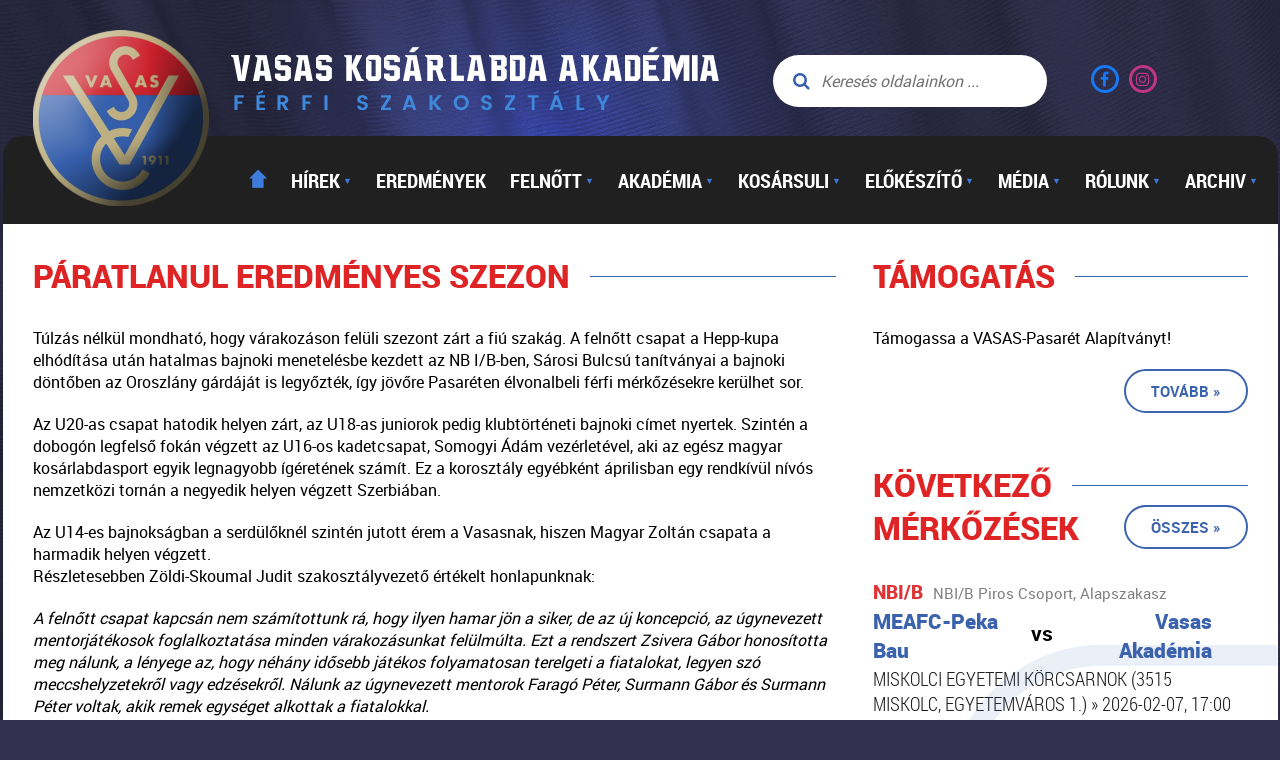

--- FILE ---
content_type: text/html; charset=UTF-8
request_url: https://vasasbasketball.hu/paratlanul-eredmenyes-szezon/
body_size: 8971
content:
<!DOCTYPE html>
<html lang="hu">
<head>
<meta charset="UTF-8">
<meta name="viewport" content="width=device-width, initial-scale=1">
<link rel="profile" href="https://gmpg.org/xfn/11">

<title>Páratlanul eredményes szezon &#8211; Vasas Kosárlabda Akadémia</title>
<meta name='robots' content='max-image-preview:large' />
	<style>img:is([sizes="auto" i], [sizes^="auto," i]) { contain-intrinsic-size: 3000px 1500px }</style>
	<link rel='stylesheet' id='wp-block-library-css' href='https://vasasbasketball.hu/wp-includes/css/dist/block-library/style.min.css' type='text/css' media='all' />
<style id='classic-theme-styles-inline-css' type='text/css'>
/*! This file is auto-generated */
.wp-block-button__link{color:#fff;background-color:#32373c;border-radius:9999px;box-shadow:none;text-decoration:none;padding:calc(.667em + 2px) calc(1.333em + 2px);font-size:1.125em}.wp-block-file__button{background:#32373c;color:#fff;text-decoration:none}
</style>
<style id='global-styles-inline-css' type='text/css'>
:root{--wp--preset--aspect-ratio--square: 1;--wp--preset--aspect-ratio--4-3: 4/3;--wp--preset--aspect-ratio--3-4: 3/4;--wp--preset--aspect-ratio--3-2: 3/2;--wp--preset--aspect-ratio--2-3: 2/3;--wp--preset--aspect-ratio--16-9: 16/9;--wp--preset--aspect-ratio--9-16: 9/16;--wp--preset--color--black: #000000;--wp--preset--color--cyan-bluish-gray: #abb8c3;--wp--preset--color--white: #ffffff;--wp--preset--color--pale-pink: #f78da7;--wp--preset--color--vivid-red: #cf2e2e;--wp--preset--color--luminous-vivid-orange: #ff6900;--wp--preset--color--luminous-vivid-amber: #fcb900;--wp--preset--color--light-green-cyan: #7bdcb5;--wp--preset--color--vivid-green-cyan: #00d084;--wp--preset--color--pale-cyan-blue: #8ed1fc;--wp--preset--color--vivid-cyan-blue: #0693e3;--wp--preset--color--vivid-purple: #9b51e0;--wp--preset--gradient--vivid-cyan-blue-to-vivid-purple: linear-gradient(135deg,rgba(6,147,227,1) 0%,rgb(155,81,224) 100%);--wp--preset--gradient--light-green-cyan-to-vivid-green-cyan: linear-gradient(135deg,rgb(122,220,180) 0%,rgb(0,208,130) 100%);--wp--preset--gradient--luminous-vivid-amber-to-luminous-vivid-orange: linear-gradient(135deg,rgba(252,185,0,1) 0%,rgba(255,105,0,1) 100%);--wp--preset--gradient--luminous-vivid-orange-to-vivid-red: linear-gradient(135deg,rgba(255,105,0,1) 0%,rgb(207,46,46) 100%);--wp--preset--gradient--very-light-gray-to-cyan-bluish-gray: linear-gradient(135deg,rgb(238,238,238) 0%,rgb(169,184,195) 100%);--wp--preset--gradient--cool-to-warm-spectrum: linear-gradient(135deg,rgb(74,234,220) 0%,rgb(151,120,209) 20%,rgb(207,42,186) 40%,rgb(238,44,130) 60%,rgb(251,105,98) 80%,rgb(254,248,76) 100%);--wp--preset--gradient--blush-light-purple: linear-gradient(135deg,rgb(255,206,236) 0%,rgb(152,150,240) 100%);--wp--preset--gradient--blush-bordeaux: linear-gradient(135deg,rgb(254,205,165) 0%,rgb(254,45,45) 50%,rgb(107,0,62) 100%);--wp--preset--gradient--luminous-dusk: linear-gradient(135deg,rgb(255,203,112) 0%,rgb(199,81,192) 50%,rgb(65,88,208) 100%);--wp--preset--gradient--pale-ocean: linear-gradient(135deg,rgb(255,245,203) 0%,rgb(182,227,212) 50%,rgb(51,167,181) 100%);--wp--preset--gradient--electric-grass: linear-gradient(135deg,rgb(202,248,128) 0%,rgb(113,206,126) 100%);--wp--preset--gradient--midnight: linear-gradient(135deg,rgb(2,3,129) 0%,rgb(40,116,252) 100%);--wp--preset--font-size--small: 13px;--wp--preset--font-size--medium: 20px;--wp--preset--font-size--large: 36px;--wp--preset--font-size--x-large: 42px;--wp--preset--spacing--20: 0.44rem;--wp--preset--spacing--30: 0.67rem;--wp--preset--spacing--40: 1rem;--wp--preset--spacing--50: 1.5rem;--wp--preset--spacing--60: 2.25rem;--wp--preset--spacing--70: 3.38rem;--wp--preset--spacing--80: 5.06rem;--wp--preset--shadow--natural: 6px 6px 9px rgba(0, 0, 0, 0.2);--wp--preset--shadow--deep: 12px 12px 50px rgba(0, 0, 0, 0.4);--wp--preset--shadow--sharp: 6px 6px 0px rgba(0, 0, 0, 0.2);--wp--preset--shadow--outlined: 6px 6px 0px -3px rgba(255, 255, 255, 1), 6px 6px rgba(0, 0, 0, 1);--wp--preset--shadow--crisp: 6px 6px 0px rgba(0, 0, 0, 1);}:where(.is-layout-flex){gap: 0.5em;}:where(.is-layout-grid){gap: 0.5em;}body .is-layout-flex{display: flex;}.is-layout-flex{flex-wrap: wrap;align-items: center;}.is-layout-flex > :is(*, div){margin: 0;}body .is-layout-grid{display: grid;}.is-layout-grid > :is(*, div){margin: 0;}:where(.wp-block-columns.is-layout-flex){gap: 2em;}:where(.wp-block-columns.is-layout-grid){gap: 2em;}:where(.wp-block-post-template.is-layout-flex){gap: 1.25em;}:where(.wp-block-post-template.is-layout-grid){gap: 1.25em;}.has-black-color{color: var(--wp--preset--color--black) !important;}.has-cyan-bluish-gray-color{color: var(--wp--preset--color--cyan-bluish-gray) !important;}.has-white-color{color: var(--wp--preset--color--white) !important;}.has-pale-pink-color{color: var(--wp--preset--color--pale-pink) !important;}.has-vivid-red-color{color: var(--wp--preset--color--vivid-red) !important;}.has-luminous-vivid-orange-color{color: var(--wp--preset--color--luminous-vivid-orange) !important;}.has-luminous-vivid-amber-color{color: var(--wp--preset--color--luminous-vivid-amber) !important;}.has-light-green-cyan-color{color: var(--wp--preset--color--light-green-cyan) !important;}.has-vivid-green-cyan-color{color: var(--wp--preset--color--vivid-green-cyan) !important;}.has-pale-cyan-blue-color{color: var(--wp--preset--color--pale-cyan-blue) !important;}.has-vivid-cyan-blue-color{color: var(--wp--preset--color--vivid-cyan-blue) !important;}.has-vivid-purple-color{color: var(--wp--preset--color--vivid-purple) !important;}.has-black-background-color{background-color: var(--wp--preset--color--black) !important;}.has-cyan-bluish-gray-background-color{background-color: var(--wp--preset--color--cyan-bluish-gray) !important;}.has-white-background-color{background-color: var(--wp--preset--color--white) !important;}.has-pale-pink-background-color{background-color: var(--wp--preset--color--pale-pink) !important;}.has-vivid-red-background-color{background-color: var(--wp--preset--color--vivid-red) !important;}.has-luminous-vivid-orange-background-color{background-color: var(--wp--preset--color--luminous-vivid-orange) !important;}.has-luminous-vivid-amber-background-color{background-color: var(--wp--preset--color--luminous-vivid-amber) !important;}.has-light-green-cyan-background-color{background-color: var(--wp--preset--color--light-green-cyan) !important;}.has-vivid-green-cyan-background-color{background-color: var(--wp--preset--color--vivid-green-cyan) !important;}.has-pale-cyan-blue-background-color{background-color: var(--wp--preset--color--pale-cyan-blue) !important;}.has-vivid-cyan-blue-background-color{background-color: var(--wp--preset--color--vivid-cyan-blue) !important;}.has-vivid-purple-background-color{background-color: var(--wp--preset--color--vivid-purple) !important;}.has-black-border-color{border-color: var(--wp--preset--color--black) !important;}.has-cyan-bluish-gray-border-color{border-color: var(--wp--preset--color--cyan-bluish-gray) !important;}.has-white-border-color{border-color: var(--wp--preset--color--white) !important;}.has-pale-pink-border-color{border-color: var(--wp--preset--color--pale-pink) !important;}.has-vivid-red-border-color{border-color: var(--wp--preset--color--vivid-red) !important;}.has-luminous-vivid-orange-border-color{border-color: var(--wp--preset--color--luminous-vivid-orange) !important;}.has-luminous-vivid-amber-border-color{border-color: var(--wp--preset--color--luminous-vivid-amber) !important;}.has-light-green-cyan-border-color{border-color: var(--wp--preset--color--light-green-cyan) !important;}.has-vivid-green-cyan-border-color{border-color: var(--wp--preset--color--vivid-green-cyan) !important;}.has-pale-cyan-blue-border-color{border-color: var(--wp--preset--color--pale-cyan-blue) !important;}.has-vivid-cyan-blue-border-color{border-color: var(--wp--preset--color--vivid-cyan-blue) !important;}.has-vivid-purple-border-color{border-color: var(--wp--preset--color--vivid-purple) !important;}.has-vivid-cyan-blue-to-vivid-purple-gradient-background{background: var(--wp--preset--gradient--vivid-cyan-blue-to-vivid-purple) !important;}.has-light-green-cyan-to-vivid-green-cyan-gradient-background{background: var(--wp--preset--gradient--light-green-cyan-to-vivid-green-cyan) !important;}.has-luminous-vivid-amber-to-luminous-vivid-orange-gradient-background{background: var(--wp--preset--gradient--luminous-vivid-amber-to-luminous-vivid-orange) !important;}.has-luminous-vivid-orange-to-vivid-red-gradient-background{background: var(--wp--preset--gradient--luminous-vivid-orange-to-vivid-red) !important;}.has-very-light-gray-to-cyan-bluish-gray-gradient-background{background: var(--wp--preset--gradient--very-light-gray-to-cyan-bluish-gray) !important;}.has-cool-to-warm-spectrum-gradient-background{background: var(--wp--preset--gradient--cool-to-warm-spectrum) !important;}.has-blush-light-purple-gradient-background{background: var(--wp--preset--gradient--blush-light-purple) !important;}.has-blush-bordeaux-gradient-background{background: var(--wp--preset--gradient--blush-bordeaux) !important;}.has-luminous-dusk-gradient-background{background: var(--wp--preset--gradient--luminous-dusk) !important;}.has-pale-ocean-gradient-background{background: var(--wp--preset--gradient--pale-ocean) !important;}.has-electric-grass-gradient-background{background: var(--wp--preset--gradient--electric-grass) !important;}.has-midnight-gradient-background{background: var(--wp--preset--gradient--midnight) !important;}.has-small-font-size{font-size: var(--wp--preset--font-size--small) !important;}.has-medium-font-size{font-size: var(--wp--preset--font-size--medium) !important;}.has-large-font-size{font-size: var(--wp--preset--font-size--large) !important;}.has-x-large-font-size{font-size: var(--wp--preset--font-size--x-large) !important;}
:where(.wp-block-post-template.is-layout-flex){gap: 1.25em;}:where(.wp-block-post-template.is-layout-grid){gap: 1.25em;}
:where(.wp-block-columns.is-layout-flex){gap: 2em;}:where(.wp-block-columns.is-layout-grid){gap: 2em;}
:root :where(.wp-block-pullquote){font-size: 1.5em;line-height: 1.6;}
</style>
<link rel='stylesheet' id='vasas-style-css' href='https://vasasbasketball.hu/wp-content/themes/vasas/style.css' type='text/css' media='all' />
<link rel='stylesheet' id='fontawsome-style-css' href='https://vasasbasketball.hu/wp-content/themes/vasas/css/font-awesome.min.css' type='text/css' media='all' />
<link rel='stylesheet' id='bxslider-style-css' href='https://vasasbasketball.hu/wp-content/themes/vasas/js/jquery.bxslider/jquery.bxslider.min.css' type='text/css' media='all' />
<link rel='stylesheet' id='lightbox-style-css' href='https://vasasbasketball.hu/wp-content/themes/vasas/js/jquery.lightbox/themes/lightbox.css' type='text/css' media='all' />
<script type="text/javascript" src="https://vasasbasketball.hu/wp-includes/js/jquery/jquery.min.js" id="jquery-core-js"></script>
<script type="text/javascript" src="https://vasasbasketball.hu/wp-includes/js/jquery/jquery-migrate.min.js" id="jquery-migrate-js"></script>
<link rel="canonical" href="https://vasasbasketball.hu/paratlanul-eredmenyes-szezon/" />
<link rel="apple-touch-icon" sizes="180x180" href="/wp-content/uploads/fbrfg/apple-touch-icon.png">
<link rel="icon" type="image/png" sizes="32x32" href="/wp-content/uploads/fbrfg/favicon-32x32.png">
<link rel="icon" type="image/png" sizes="16x16" href="/wp-content/uploads/fbrfg/favicon-16x16.png">
<link rel="manifest" href="/wp-content/uploads/fbrfg/manifest.json">
<link rel="mask-icon" href="/wp-content/uploads/fbrfg/safari-pinned-tab.svg" color="#2550a1">
<link rel="shortcut icon" href="/wp-content/uploads/fbrfg/favicon.ico">
<meta name="msapplication-config" content="/wp-content/uploads/fbrfg/browserconfig.xml">
<meta name="theme-color" content="#ffffff"><style type="text/css">.recentcomments a{display:inline !important;padding:0 !important;margin:0 !important;}</style><script> (function(i,s,o,g,r,a,m){i['GoogleAnalyticsObject']=r;i[r]=i[r]||function(){
      (i[r].q=i[r].q||[]).push(arguments)},i[r].l=1*new Date();a=s.createElement(o),
      m=s.getElementsByTagName(o)[0];a.async=1;a.src=g;m.parentNode.insertBefore(a,m)
      })(window,document,'script','https://www.google-analytics.com/analytics.js','ga');ga('create', 'UA-105254006-1', 'auto');ga('send', 'pageview');</script></head>

<body class="post-template-default single single-post postid-364 single-format-standard post-paratlanul-eredmenyes-szezon">
<div id="fb-root"></div>
<script>(function(d, s, id) {
  var js, fjs = d.getElementsByTagName(s)[0];
  if (d.getElementById(id)) return;
  js = d.createElement(s); js.id = id;
  js.src = "//connect.facebook.net/hu_HU/sdk.js#xfbml=1&version=v2.9";
  fjs.parentNode.insertBefore(js, fjs);
}(document, 'script', 'facebook-jssdk'));</script>
<div id="page" class="site">

	<header id="header" class="site-header" role="banner">

		<div id="headerTop" class="centered">
			<div id="logo">
				<a href="https://vasasbasketball.hu">
					<img id="desktopLogo" alt="Vasas Kosárlabda Akadémia" src="https://vasasbasketball.hu/wp-content/themes/vasas/images/logo.png">
					<img id="respLogo" alt="Vasas Kosárlabda Akadémia" src="https://vasasbasketball.hu/wp-content/themes/vasas/images/resplogo.png">
				</a>
			</div>
			<div id="search">
				<form class="search" method="get" action="https://vasasbasketball.hu">
					<i class="fa fa-search" aria-hidden="true"></i>
					<input class="search-input" type="text" placeholder="Keresés oldalainkon ..." name="s">
					<button class="search-submit" type="submit"></button>
				</form>
			</div>
			<div id="social">
				<a target="_blank" href="https://www.facebook.com/Vasas-Akad%C3%A9mia-159986954041413/"><i class="fa fa-facebook" aria-hidden="true"></i></a>
				<a target="_blank" href="https://www.instagram.com/vasas_akademia/"><i class="fa fa-instagram" aria-hidden="true"></i></a>
				<!--a target="_blank" href=""><i class="fa fa-google-plus" aria-hidden="true"></i></a>
				<a target="_blank" href=""><i class="fa fa-youtube-play" aria-hidden="true"></i></a>
				<a target="_blank" href=""><i class="fa fa-twitter" aria-hidden="true"></i></a>
				<a target="_blank" href=""><i class="fa fa-pinterest" aria-hidden="true"></i></a-->
			</div>
		</div>

		<nav id="site-navigation" class="main-navigation" role="navigation">
			<div id="primary-menu" class="menu">
				<div class="menu-fomenu-container"><ul id="primary-menu" class="menu"><li id="menu-item-454" class="menu-item menu-item-type-custom menu-item-object-custom menu-item-home menu-item-454"><a href="http://vasasbasketball.hu/">H</a></li>
<li id="menu-item-222" class="menu-item menu-item-type-post_type menu-item-object-page menu-item-has-children menu-item-222"><a href="https://vasasbasketball.hu/hirek/">Hírek<span class="downArrow">▼</span></a>
<ul class="sub-menu">
	<li id="menu-item-260" class="menu-item menu-item-type-taxonomy menu-item-object-category menu-item-260"><a href="https://vasasbasketball.hu/hirek/felnott-csapat/">Felnőtt csapatok, U20</a></li>
	<li id="menu-item-258" class="menu-item menu-item-type-taxonomy menu-item-object-category menu-item-258"><a href="https://vasasbasketball.hu/hirek/akademia-csapat/">Akadémia (U18, U16, U14)</a></li>
	<li id="menu-item-261" class="menu-item menu-item-type-taxonomy menu-item-object-category menu-item-261"><a href="https://vasasbasketball.hu/hirek/kosarsuli-csapat/">Kosársuli (U12, U11)</a></li>
	<li id="menu-item-262" class="menu-item menu-item-type-taxonomy menu-item-object-category menu-item-262"><a href="https://vasasbasketball.hu/hirek/nyuszi-kupa/">Nyuszi Kupa</a></li>
	<li id="menu-item-259" class="menu-item menu-item-type-taxonomy menu-item-object-category menu-item-259"><a href="https://vasasbasketball.hu/hirek/egyeb-hirek/">Egyéb hírek</a></li>
</ul>
</li>
<li id="menu-item-1572" class="menu-item menu-item-type-post_type menu-item-object-page menu-item-1572"><a href="https://vasasbasketball.hu/eredmenyek/">Eredmények</a></li>
<li id="menu-item-224" class="menu-item menu-item-type-custom menu-item-object-custom menu-item-has-children menu-item-224"><a>Felnőtt<span class="downArrow">▼</span></a>
<ul class="sub-menu">
	<li id="menu-item-263" class="menu-item menu-item-type-post_type menu-item-object-csapat-items menu-item-263"><a href="https://vasasbasketball.hu/csapat/nb1/">NBI B</a></li>
	<li id="menu-item-265" class="menu-item menu-item-type-post_type menu-item-object-csapat-items menu-item-265"><a href="https://vasasbasketball.hu/csapat/u21/">U21</a></li>
</ul>
</li>
<li id="menu-item-225" class="menu-item menu-item-type-custom menu-item-object-custom menu-item-has-children menu-item-225"><a>Akadémia<span class="downArrow">▼</span></a>
<ul class="sub-menu">
	<li id="menu-item-269" class="menu-item menu-item-type-post_type menu-item-object-csapat-items menu-item-269"><a href="https://vasasbasketball.hu/csapat/u19-junior/">U19 (Junior)</a></li>
	<li id="menu-item-12241" class="menu-item menu-item-type-post_type menu-item-object-csapat-items menu-item-12241"><a href="https://vasasbasketball.hu/csapat/u16-a-kadet/">U16/A (Kadet)</a></li>
	<li id="menu-item-12242" class="menu-item menu-item-type-post_type menu-item-object-csapat-items menu-item-12242"><a href="https://vasasbasketball.hu/csapat/u16-b-kadet/">U16/B (Kadet)</a></li>
	<li id="menu-item-267" class="menu-item menu-item-type-post_type menu-item-object-csapat-items menu-item-267"><a href="https://vasasbasketball.hu/csapat/u14-serdulo-a/">U14 (Serdülő/A)</a></li>
	<li id="menu-item-266" class="menu-item menu-item-type-post_type menu-item-object-csapat-items menu-item-266"><a href="https://vasasbasketball.hu/csapat/u14-serdulo-b/">U14 (Serdülő/B)</a></li>
</ul>
</li>
<li id="menu-item-226" class="menu-item menu-item-type-custom menu-item-object-custom menu-item-has-children menu-item-226"><a>Kosársuli<span class="downArrow">▼</span></a>
<ul class="sub-menu">
	<li id="menu-item-272" class="menu-item menu-item-type-post_type menu-item-object-csapat-items menu-item-272"><a href="https://vasasbasketball.hu/csapat/u12-vasas/">Vasas U12</a></li>
	<li id="menu-item-1269" class="menu-item menu-item-type-post_type menu-item-object-csapat-items menu-item-1269"><a href="https://vasasbasketball.hu/csapat/u11-vasas/">Vasas U11</a></li>
</ul>
</li>
<li id="menu-item-227" class="menu-item menu-item-type-custom menu-item-object-custom menu-item-has-children menu-item-227"><a>Előkészítő<span class="downArrow">▼</span></a>
<ul class="sub-menu">
	<li id="menu-item-3464" class="menu-item menu-item-type-post_type menu-item-object-csapat-items menu-item-3464"><a href="https://vasasbasketball.hu/csapat/nyuszi-kupa/">Nyuszi Kupa</a></li>
	<li id="menu-item-275" class="menu-item menu-item-type-post_type menu-item-object-page menu-item-275"><a href="https://vasasbasketball.hu/jelentkezz-kosarasnak/">Jelentkezz Kosarasnak!</a></li>
</ul>
</li>
<li id="menu-item-228" class="menu-item menu-item-type-custom menu-item-object-custom menu-item-has-children menu-item-228"><a>Média<span class="downArrow">▼</span></a>
<ul class="sub-menu">
	<li id="menu-item-1045" class="menu-item menu-item-type-post_type_archive menu-item-object-foto-items menu-item-1045"><a href="https://vasasbasketball.hu/foto/">Fotók</a></li>
	<li id="menu-item-1046" class="menu-item menu-item-type-post_type_archive menu-item-object-video-items menu-item-1046"><a href="https://vasasbasketball.hu/video/">Videók</a></li>
</ul>
</li>
<li id="menu-item-229" class="menu-item menu-item-type-custom menu-item-object-custom menu-item-has-children menu-item-229"><a>Rólunk<span class="downArrow">▼</span></a>
<ul class="sub-menu">
	<li id="menu-item-1484" class="menu-item menu-item-type-post_type menu-item-object-page menu-item-1484"><a href="https://vasasbasketball.hu/rolunk/csapataink/">Csapataink</a></li>
	<li id="menu-item-276" class="menu-item menu-item-type-post_type menu-item-object-page menu-item-276"><a href="https://vasasbasketball.hu/rolunk/edzoink-szakembereink/">Elnökség, stáb, sportszakemberek</a></li>
	<li id="menu-item-278" class="menu-item menu-item-type-post_type menu-item-object-page menu-item-278"><a href="https://vasasbasketball.hu/rolunk/tortenetunk/">Történetünk</a></li>
	<li id="menu-item-467" class="menu-item menu-item-type-post_type menu-item-object-page menu-item-467"><a href="https://vasasbasketball.hu/rolunk/tao-dokumentumok-2/">TAO</a></li>
	<li id="menu-item-468" class="menu-item menu-item-type-post_type menu-item-object-page menu-item-468"><a href="https://vasasbasketball.hu/rolunk/szabalyzatok-kodexek/">Szabályzatok, kódexek</a></li>
	<li id="menu-item-469" class="menu-item menu-item-type-post_type menu-item-object-page menu-item-469"><a href="https://vasasbasketball.hu/rolunk/egyeb-dokumentumok/">Egyéb dokumentumok</a></li>
	<li id="menu-item-470" class="menu-item menu-item-type-post_type menu-item-object-page menu-item-470"><a href="https://vasasbasketball.hu/rolunk/linkek/">Linkek</a></li>
	<li id="menu-item-471" class="menu-item menu-item-type-post_type menu-item-object-page menu-item-471"><a href="https://vasasbasketball.hu/rolunk/segits-nekunk/">Segíts nekünk!</a></li>
	<li id="menu-item-472" class="menu-item menu-item-type-post_type menu-item-object-page menu-item-472"><a href="https://vasasbasketball.hu/rolunk/kapcsolat/">Kapcsolat</a></li>
</ul>
</li>
<li id="menu-item-230" class="menu-item menu-item-type-custom menu-item-object-custom menu-item-has-children menu-item-230"><a>Archiv<span class="downArrow">▼</span></a>
<ul class="sub-menu">
	<li id="menu-item-326" class="menu-item menu-item-type-taxonomy menu-item-object-category current-post-ancestor current-menu-parent current-post-parent menu-item-326"><a href="https://vasasbasketball.hu/hirek/hirek-2016-2017/">Hírek (&#8217;16/&#8217;17)</a></li>
</ul>
</li>
</ul></div>			</div>
		</nav>
	</header>

	<header id="mobileHeader" class="site-header" role="banner">

		<div id="headerTop" class="centered">
			<div id="logo">
				<a href="https://vasasbasketball.hu">
					<img id="desktopLogo" alt="Vasas Kosárlabda Akadémia" src="https://vasasbasketball.hu/wp-content/themes/vasas/images/logo.png">
					<img id="respLogo" alt="Vasas Kosárlabda Akadémia" src="https://vasasbasketball.hu/wp-content/themes/vasas/images/resplogo.png">
				</a>
			</div>
		</div>

		<div id="mobileNav">
			<a class="btn white-btn mobile-btn" target="_blank" href="https://ferfikosaradomany.pasaretsport.hu">Támogatás »</a>
			<a target="_blank" href="https://www.facebook.com/Vasas-Akad%C3%A9mia-159986954041413/"><i class="fa fa-facebook" aria-hidden="true"></i></a>
			<!--a target="_blank" href=""><i class="fa fa-google-plus" aria-hidden="true"></i></a-->
			<!--a target="_blank" href=""><i class="fa fa-youtube-play" aria-hidden="true"></i></a-->
			<!--a target="_blank" href=""><i class="fa fa-twitter" aria-hidden="true"></i></a-->
			<!--a target="_blank" href=""><i class="fa fa-pinterest" aria-hidden="true"></i></a-->
			<span class="separator"></span>
			<i class="fa fa-bars" aria-hidden="true"></i>
			<i class="fa fa-search" aria-hidden="true"></i>
		</div>

		<div id="mobileMenu" class="menu">
			<div class="menu-fomenu-container"><ul id="primary-menu" class="menu"><li class="menu-item menu-item-type-custom menu-item-object-custom menu-item-home menu-item-454"><a href="http://vasasbasketball.hu/">H</a></li>
<li class="menu-item menu-item-type-post_type menu-item-object-page menu-item-has-children menu-item-222"><a href="https://vasasbasketball.hu/hirek/">Hírek<span class="downArrow">▼</span></a>
<ul class="sub-menu">
	<li class="menu-item menu-item-type-taxonomy menu-item-object-category menu-item-260"><a href="https://vasasbasketball.hu/hirek/felnott-csapat/">Felnőtt csapatok, U20</a></li>
	<li class="menu-item menu-item-type-taxonomy menu-item-object-category menu-item-258"><a href="https://vasasbasketball.hu/hirek/akademia-csapat/">Akadémia (U18, U16, U14)</a></li>
	<li class="menu-item menu-item-type-taxonomy menu-item-object-category menu-item-261"><a href="https://vasasbasketball.hu/hirek/kosarsuli-csapat/">Kosársuli (U12, U11)</a></li>
	<li class="menu-item menu-item-type-taxonomy menu-item-object-category menu-item-262"><a href="https://vasasbasketball.hu/hirek/nyuszi-kupa/">Nyuszi Kupa</a></li>
	<li class="menu-item menu-item-type-taxonomy menu-item-object-category menu-item-259"><a href="https://vasasbasketball.hu/hirek/egyeb-hirek/">Egyéb hírek</a></li>
</ul>
</li>
<li class="menu-item menu-item-type-post_type menu-item-object-page menu-item-1572"><a href="https://vasasbasketball.hu/eredmenyek/">Eredmények</a></li>
<li class="menu-item menu-item-type-custom menu-item-object-custom menu-item-has-children menu-item-224"><a>Felnőtt<span class="downArrow">▼</span></a>
<ul class="sub-menu">
	<li class="menu-item menu-item-type-post_type menu-item-object-csapat-items menu-item-263"><a href="https://vasasbasketball.hu/csapat/nb1/">NBI B</a></li>
	<li class="menu-item menu-item-type-post_type menu-item-object-csapat-items menu-item-265"><a href="https://vasasbasketball.hu/csapat/u21/">U21</a></li>
</ul>
</li>
<li class="menu-item menu-item-type-custom menu-item-object-custom menu-item-has-children menu-item-225"><a>Akadémia<span class="downArrow">▼</span></a>
<ul class="sub-menu">
	<li class="menu-item menu-item-type-post_type menu-item-object-csapat-items menu-item-269"><a href="https://vasasbasketball.hu/csapat/u19-junior/">U19 (Junior)</a></li>
	<li class="menu-item menu-item-type-post_type menu-item-object-csapat-items menu-item-12241"><a href="https://vasasbasketball.hu/csapat/u16-a-kadet/">U16/A (Kadet)</a></li>
	<li class="menu-item menu-item-type-post_type menu-item-object-csapat-items menu-item-12242"><a href="https://vasasbasketball.hu/csapat/u16-b-kadet/">U16/B (Kadet)</a></li>
	<li class="menu-item menu-item-type-post_type menu-item-object-csapat-items menu-item-267"><a href="https://vasasbasketball.hu/csapat/u14-serdulo-a/">U14 (Serdülő/A)</a></li>
	<li class="menu-item menu-item-type-post_type menu-item-object-csapat-items menu-item-266"><a href="https://vasasbasketball.hu/csapat/u14-serdulo-b/">U14 (Serdülő/B)</a></li>
</ul>
</li>
<li class="menu-item menu-item-type-custom menu-item-object-custom menu-item-has-children menu-item-226"><a>Kosársuli<span class="downArrow">▼</span></a>
<ul class="sub-menu">
	<li class="menu-item menu-item-type-post_type menu-item-object-csapat-items menu-item-272"><a href="https://vasasbasketball.hu/csapat/u12-vasas/">Vasas U12</a></li>
	<li class="menu-item menu-item-type-post_type menu-item-object-csapat-items menu-item-1269"><a href="https://vasasbasketball.hu/csapat/u11-vasas/">Vasas U11</a></li>
</ul>
</li>
<li class="menu-item menu-item-type-custom menu-item-object-custom menu-item-has-children menu-item-227"><a>Előkészítő<span class="downArrow">▼</span></a>
<ul class="sub-menu">
	<li class="menu-item menu-item-type-post_type menu-item-object-csapat-items menu-item-3464"><a href="https://vasasbasketball.hu/csapat/nyuszi-kupa/">Nyuszi Kupa</a></li>
	<li class="menu-item menu-item-type-post_type menu-item-object-page menu-item-275"><a href="https://vasasbasketball.hu/jelentkezz-kosarasnak/">Jelentkezz Kosarasnak!</a></li>
</ul>
</li>
<li class="menu-item menu-item-type-custom menu-item-object-custom menu-item-has-children menu-item-228"><a>Média<span class="downArrow">▼</span></a>
<ul class="sub-menu">
	<li class="menu-item menu-item-type-post_type_archive menu-item-object-foto-items menu-item-1045"><a href="https://vasasbasketball.hu/foto/">Fotók</a></li>
	<li class="menu-item menu-item-type-post_type_archive menu-item-object-video-items menu-item-1046"><a href="https://vasasbasketball.hu/video/">Videók</a></li>
</ul>
</li>
<li class="menu-item menu-item-type-custom menu-item-object-custom menu-item-has-children menu-item-229"><a>Rólunk<span class="downArrow">▼</span></a>
<ul class="sub-menu">
	<li class="menu-item menu-item-type-post_type menu-item-object-page menu-item-1484"><a href="https://vasasbasketball.hu/rolunk/csapataink/">Csapataink</a></li>
	<li class="menu-item menu-item-type-post_type menu-item-object-page menu-item-276"><a href="https://vasasbasketball.hu/rolunk/edzoink-szakembereink/">Elnökség, stáb, sportszakemberek</a></li>
	<li class="menu-item menu-item-type-post_type menu-item-object-page menu-item-278"><a href="https://vasasbasketball.hu/rolunk/tortenetunk/">Történetünk</a></li>
	<li class="menu-item menu-item-type-post_type menu-item-object-page menu-item-467"><a href="https://vasasbasketball.hu/rolunk/tao-dokumentumok-2/">TAO</a></li>
	<li class="menu-item menu-item-type-post_type menu-item-object-page menu-item-468"><a href="https://vasasbasketball.hu/rolunk/szabalyzatok-kodexek/">Szabályzatok, kódexek</a></li>
	<li class="menu-item menu-item-type-post_type menu-item-object-page menu-item-469"><a href="https://vasasbasketball.hu/rolunk/egyeb-dokumentumok/">Egyéb dokumentumok</a></li>
	<li class="menu-item menu-item-type-post_type menu-item-object-page menu-item-470"><a href="https://vasasbasketball.hu/rolunk/linkek/">Linkek</a></li>
	<li class="menu-item menu-item-type-post_type menu-item-object-page menu-item-471"><a href="https://vasasbasketball.hu/rolunk/segits-nekunk/">Segíts nekünk!</a></li>
	<li class="menu-item menu-item-type-post_type menu-item-object-page menu-item-472"><a href="https://vasasbasketball.hu/rolunk/kapcsolat/">Kapcsolat</a></li>
</ul>
</li>
<li class="menu-item menu-item-type-custom menu-item-object-custom menu-item-has-children menu-item-230"><a>Archiv<span class="downArrow">▼</span></a>
<ul class="sub-menu">
	<li class="menu-item menu-item-type-taxonomy menu-item-object-category current-post-ancestor current-menu-parent current-post-parent menu-item-326"><a href="https://vasasbasketball.hu/hirek/hirek-2016-2017/">Hírek (&#8217;16/&#8217;17)</a></li>
</ul>
</li>
</ul></div>		</div>

		<div id="mobileSearch">
			<div id="search">
				<form class="search" method="get" action="https://vasasbasketball.hu">
					<i class="fa fa-search" aria-hidden="true"></i>
					<input class="search-input" type="text" placeholder="Keresés oldalainkon ..." name="s">
					<button class="search-submit" type="submit"></button>
				</form>
			</div>
		</div>

	</header>

	<div id="content" class="site-content centered">

	<div id="primary" class="content-area">

		<article id="post-364" class="post-364 post type-post status-publish format-standard has-post-thumbnail hentry category-archiv-akademia-csapat category-archiv-felnott-csapat category-archiv-kosarsuli-csapat category-hirek-2016-2017 tag-archiv">
	<header class="entry-header blockHeader">
		<h1 class="entry-title">Páratlanul eredményes szezon</h1>	</header>

	<div class="entry-content">
		<p style="text-align: justify;">Túlzás nélkül mondható, hogy várakozáson felüli szezont zárt a fiú szakág. A felnőtt csapat a Hepp-kupa elhódítása után hatalmas bajnoki menetelésbe kezdett az NB I/B-ben, Sárosi Bulcsú tanítványai a bajnoki döntőben az Oroszlány gárdáját is legyőzték, így jövőre Pasaréten élvonalbeli férfi mérkőzésekre kerülhet sor.</p>
<p style="text-align: justify;"><span id="more-364"></span>Az U20-as csapat hatodik helyen zárt, az U18-as juniorok pedig klubtörténeti bajnoki címet nyertek. Szintén a dobogón legfelső fokán végzett az U16-os kadetcsapat, Somogyi Ádám vezérletével, aki az egész magyar kosárlabdasport egyik legnagyobb ígéretének számít. Ez a korosztály egyébként áprilisban egy rendkívül nívós nemzetközi tornán a negyedik helyen végzett Szerbiában.</p>
<p>
 Az U14-es bajnokságban a serdülőknél szintén jutott érem a Vasasnak, hiszen Magyar Zoltán csapata a harmadik helyen végzett.<br />
 Részletesebben Zöldi-Skoumal Judit szakosztályvezető értékelt honlapunknak:</p>
<blockquote><p><em>A felnőtt csapat kapcsán nem számítottunk rá, hogy ilyen hamar jön a siker, de az új koncepció, az úgynevezett mentorjátékosok foglalkoztatása minden várakozásunkat felülmúlta. Ezt a rendszert Zsivera Gábor honosította meg nálunk, a lényege az, hogy néhány idősebb játékos folyamatosan terelgeti a fiatalokat, legyen szó meccshelyzetekről vagy edzésekről. Nálunk az úgynevezett mentorok Faragó Péter, Surmann Gábor és Surmann Péter voltak, akik remek egységet alkottak a fiatalokkal.</em></p></blockquote>
<blockquote><p><em>A junior döntőt is sikerült megnyernünk, ez pedig szorosan összefügg a felnőttek szereplésével, hiszen több fiatal játékosunk az NB I/B-ben tudott edződni, ami rengeteget számított. Nem volt egyszerű éve a korosztálynak, hiszen ősszel edzőváltás volt, így nagyon mélyről kellett felkapaszkodnia a csapatnak. Tizenhárom évnyi működés után nyertünk ebben a korosztályban, amire nagyon büszkék vagyunk.</em></p></blockquote>
<blockquote><p><em>A kadett csapatunk sikere több összetevőből áll, egyrészt fantasztikus a közösség, másrészt itt játszik Somogyi Ádám, aki az akadémiánk legnagyobb tehetsége. Ezt a korosztályt rangos nemzetközi tornákon is versenyeztettük, Szerbiában például olyan csapatokkal kerültek szembe, mint a Barcelona, a Real Madrid, a Fenerbahce vagy Partizán Belgrád. Ádám ilyen mezőnyben is MVP tudott lenni, ami hatalmas érdem. A játékára már Spanyolországban is felfigyeltek, elképzelhető, hogy hamarosan meghívást kap egy sevillai akadémiára. Nem véletlen, hogy megkapta a Vasas fiú kosár All Star díját, amit idén először osztottunk ki az akadémiánkon belül.</em></p></blockquote>
<blockquote><p><em>A serdülőink harmadikak lettek, az elődöntőben elvesztettünk egy ki-ki meccset, de utána a bronzcsatát már magabiztosan hoztuk. A serdülő „b” csapatunk az idősebbek között állt helyt tisztességesen, a gyerek és kenguru korosztályokban pedig folyamatosan benne voltunk a legjobb hatban a legfelsőbb ligában, sőt nemzetközi tornán is megmutathatták magukat.</em></p></blockquote>
<blockquote><p><em>Összességében tavaly azt hittük, nem lehet überelni a szezonunkat, de ahogy látható, ez mégis sikerült. Fontos azonban, hogy a Szövetség elsősorban nem a bajnoki címeket veszi figyelembe az értékelésnél, hanem azt, hogy hány NB I-es felnőtt játékost nevel ki egy-egy Akadémia. Ennek megfelelően folytatjuk a képzést, már most elkészült egy tizenhét faktorból álló lista, amely alapján kiválasztjuk a játékosokat.</em></p></blockquote>
	</div>

</article>
</div>	<aside id="secondary" class="widget-area">
	<div class="sidebarBlock sidebarDonateBlock">
		<header class="blockHeader">
			<h3>Támogatás</h3>
		</header>
		<p>Támogassa a VASAS-Pasarét Alapítványt!</p>
		<div class="donateLinkBlock">
			<a target="_blank" class="btn" href="https://ferfikosaradomany.pasaretsport.hu">Tovább »</a>
		</div>
	</div>
	<div id="nextMatchBlock" class="sidebarBlock">
		<header id="nextMatchHeader" class="blockHeader">
			<h3>Következő mérkőzések</h3>
			<a id="allNextMatchBtn" class="btn" href="https://vasasbasketball.hu/osszes-merkozes">Összes &raquo;</a>
		</header>
				<ul id="nextMatchList">
						<li class="nextMatch">
				<b>NBI/B</b><span class="nextMatchCup">NBI/B Piros Csoport, Alapszakasz</span>
				<h4><span class="home">MEAFC-Peka Bau</span> <b>vs</b> <span class="visitors">Vasas Akadémia</span></h4>
				<span class="nextMatchLocateAndDate">Miskolci Egyetemi Körcsarnok (3515 Miskolc, Egyetemváros 1.) &raquo; 2026-02-07, 17:00</span>
			</li>
						<li class="nextMatch">
				<b>U21</b><span class="nextMatchCup">Morgen Ferdinánd Emlékbajnokság, Alapszakasz</span>
				<h4><span class="home">Peka Bau-MEAFC Wolves U21</span> <b>vs</b> <span class="visitors">Vasas Akadémia U21</span></h4>
				<span class="nextMatchLocateAndDate">Miskolci Egyetemi Körcsarnok (3515 Miskolc, Egyetemváros 1.) &raquo; 2026-02-07, 19:15</span>
			</li>
						<li class="nextMatch">
				<b>U21</b><span class="nextMatchCup">Morgen Ferdinánd Emlékbajnokság, Alapszakasz</span>
				<h4><span class="home">Vasas Akadémia U21</span> <b>vs</b> <span class="visitors">Tiszaújvárosi Phoenix Kosárlabda Klub U21</span></h4>
				<span class="nextMatchLocateAndDate">Sport 11 (1112 Budapest, Kánai út 2.) &raquo; 2026-02-14, 15:45</span>
			</li>
						<li class="nextMatch">
				<b>NBI/B</b><span class="nextMatchCup">NBI/B Piros Csoport, Alapszakasz</span>
				<h4><span class="home">Vasas Akadémia</span> <b>vs</b> <span class="visitors">Tiszaújvárosi Termálfürdő Phoenix Kosárlabda Klub</span></h4>
				<span class="nextMatchLocateAndDate">Sport 11 (1112 Budapest, Kánai út 2.) &raquo; 2026-02-14, 18.30</span>
			</li>
						<li class="nextMatch">
				<b>U21</b><span class="nextMatchCup">Morgen Ferdinánd Emlékbajnokság, Alapszakasz</span>
				<h4><span class="home">Vasas Akadémia U21</span> <b>vs</b> <span class="visitors">Phoenix-MT Fót U21</span></h4>
				<span class="nextMatchLocateAndDate">Sport 11 (1112 Budapest, Kánai út 2.) &raquo; 2026-02-28, 15:45</span>
			</li>
						<li class="nextMatch">
				<b>NBI/B</b><span class="nextMatchCup">NBI/B Piros Csoport, Alapszakasz</span>
				<h4><span class="home">Vasas Akadémia</span> <b>vs</b> <span class="visitors">Phoenix MT-Fót</span></h4>
				<span class="nextMatchLocateAndDate">Sport 11 (1112 Budapest, Kánai út 2.) &raquo; 2026-02-28, 18:30</span>
			</li>
						<li class="nextMatch">
				<b>U21</b><span class="nextMatchCup">Morgen Ferdinánd Emlékbajnokság, Alapszakasz</span>
				<h4><span class="home">Vasas Akadémia U21</span> <b>vs</b> <span class="visitors">TF-BP U21</span></h4>
				<span class="nextMatchLocateAndDate">Sport 11 (1112 Budapest, Kánai út 2.) &raquo; 2026-03-14, 15:45</span>
			</li>
					</ul>
			</div>
	<div id="socialBlock" class="sidebarBlock">
		<header id="socialHeader" class="blockHeader">
			<h3>Közösség</h3>
		</header>
		<p><b>A Vasas Akadémia facebook oldala</b></p>
		<div class="fb-page" data-href="https://www.facebook.com/Vasas-Akad%C3%A9mia-159986954041413/" data-tabs="timeline" data-small-header="false" data-adapt-container-width="true" data-hide-cover="false" data-show-facepile="true" ><blockquote cite="https://www.facebook.com/Vasas-Akad%C3%A9mia-159986954041413/" class="fb-xfbml-parse-ignore"><a href="https://www.facebook.com/Vasas-Akad%C3%A9mia-159986954041413/">Vasas Akadémia</a></blockquote></div>
	</div>
</aside>
	</div>


	<footer id="colophon" class="site-footer" role="contentinfo">
		<div id="footerNav">
			<div id="footerNavNews">
				<span>Hírek</span>
				<div class="menu-lablec-hirek-container"><ul id="footer-hirek-menu" class="menu"><li id="menu-item-236" class="menu-item menu-item-type-taxonomy menu-item-object-category menu-item-236"><a href="https://vasasbasketball.hu/hirek/felnott-csapat/">Felnőtt csapatok, U20</a></li>
<li id="menu-item-234" class="menu-item menu-item-type-taxonomy menu-item-object-category menu-item-234"><a href="https://vasasbasketball.hu/hirek/akademia-csapat/">Akadémia (U18, U16, U14)</a></li>
<li id="menu-item-237" class="menu-item menu-item-type-taxonomy menu-item-object-category menu-item-237"><a href="https://vasasbasketball.hu/hirek/kosarsuli-csapat/">Kosársuli (U12, U11)</a></li>
<li id="menu-item-238" class="menu-item menu-item-type-taxonomy menu-item-object-category menu-item-238"><a href="https://vasasbasketball.hu/hirek/nyuszi-kupa/">Nyuszi Kupa</a></li>
<li id="menu-item-235" class="menu-item menu-item-type-taxonomy menu-item-object-category menu-item-235"><a href="https://vasasbasketball.hu/hirek/egyeb-hirek/">Egyéb hírek</a></li>
</ul></div>			</div>
			<div id="footerNavTeamOne">
				<span>Felnőtt</span>
				<div class="menu-lablec-felnott-container"><ul id="footer-felnott-menu" class="menu"><li id="menu-item-239" class="menu-item menu-item-type-post_type menu-item-object-csapat-items menu-item-239"><a href="https://vasasbasketball.hu/csapat/nb1/">NBI B</a></li>
<li id="menu-item-1285" class="menu-item menu-item-type-post_type menu-item-object-csapat-items menu-item-1285"><a href="https://vasasbasketball.hu/csapat/u21/">U21</a></li>
</ul></div>			</div>
			<div id="footerNavTeamTwo">
				<span>Akadémia</span>
				<div class="menu-akademia-container"><ul id="footer-akademia-menu" class="menu"><li id="menu-item-245" class="menu-item menu-item-type-post_type menu-item-object-csapat-items menu-item-245"><a href="https://vasasbasketball.hu/csapat/u19-junior/">U19 (Junior)</a></li>
<li id="menu-item-244" class="menu-item menu-item-type-post_type menu-item-object-csapat-items menu-item-244"><a href="https://vasasbasketball.hu/csapat/u16-a-kadet/">U16/A (Kadet)</a></li>
<li id="menu-item-12243" class="menu-item menu-item-type-post_type menu-item-object-csapat-items menu-item-12243"><a href="https://vasasbasketball.hu/csapat/u16-b-kadet/">U16/B (Kadet)</a></li>
<li id="menu-item-243" class="menu-item menu-item-type-post_type menu-item-object-csapat-items menu-item-243"><a href="https://vasasbasketball.hu/csapat/u14-serdulo-a/">U14 (Serdülő/A)</a></li>
<li id="menu-item-242" class="menu-item menu-item-type-post_type menu-item-object-csapat-items menu-item-242"><a href="https://vasasbasketball.hu/csapat/u14-serdulo-b/">U14 (Serdülő/B)</a></li>
</ul></div>			</div>
			<div id="footerNavTeamThree">
				<span>Kosársuli</span>
				<div class="menu-lablec-kosarsuli-container"><ul id="footer-kosarsuli-menu" class="menu"><li id="menu-item-250" class="menu-item menu-item-type-post_type menu-item-object-csapat-items menu-item-250"><a href="https://vasasbasketball.hu/csapat/u12-vasas/">Vasas U12</a></li>
<li id="menu-item-447" class="menu-item menu-item-type-post_type menu-item-object-csapat-items menu-item-447"><a href="https://vasasbasketball.hu/csapat/u11-vasas/">Vasas U11</a></li>
</ul></div>			</div>
			<div id="footerNavTeamFour">
				<span>Előkészítő</span>
				<div class="menu-lablec-elokeszito-container"><ul id="footer-elokeszito-menu" class="menu"><li id="menu-item-1283" class="menu-item menu-item-type-post_type menu-item-object-page menu-item-1283"><a href="https://vasasbasketball.hu/elokeszito-eredmenyek/">Eredmények (Nyuszi Kupa)</a></li>
<li id="menu-item-1284" class="menu-item menu-item-type-post_type menu-item-object-page menu-item-1284"><a href="https://vasasbasketball.hu/jelentkezz-kosarasnak/kovetkezo-fordulo/">Következő forduló (Nyuszi Kupa)</a></li>
<li id="menu-item-251" class="menu-item menu-item-type-post_type menu-item-object-page menu-item-251"><a href="https://vasasbasketball.hu/jelentkezz-kosarasnak/">Jelentkezz Kosarasnak!</a></li>
</ul></div>			</div>
			<div id="footerNavAboutUs">
				<span>Rólunk</span>
				<div class="menu-lablec-rolunk-container"><ul id="footer-rolunk-menu" class="menu"><li id="menu-item-1485" class="menu-item menu-item-type-post_type menu-item-object-page menu-item-1485"><a href="https://vasasbasketball.hu/rolunk/csapataink/">Csapataink</a></li>
<li id="menu-item-253" class="menu-item menu-item-type-post_type menu-item-object-page menu-item-253"><a href="https://vasasbasketball.hu/rolunk/edzoink-szakembereink/">Elnökség, stáb, sportszakemberek</a></li>
<li id="menu-item-254" class="menu-item menu-item-type-post_type menu-item-object-page menu-item-254"><a href="https://vasasbasketball.hu/rolunk/tortenetunk/">Történetünk</a></li>
<li id="menu-item-1347" class="menu-item menu-item-type-post_type menu-item-object-page menu-item-1347"><a href="https://vasasbasketball.hu/rolunk/tao-dokumentumok-2/">TAO</a></li>
<li id="menu-item-1348" class="menu-item menu-item-type-post_type menu-item-object-page menu-item-1348"><a href="https://vasasbasketball.hu/rolunk/szabalyzatok-kodexek/">Szabályzatok, kódexek</a></li>
<li id="menu-item-1349" class="menu-item menu-item-type-post_type menu-item-object-page menu-item-1349"><a href="https://vasasbasketball.hu/rolunk/egyeb-dokumentumok/">Egyéb dokumentumok</a></li>
<li id="menu-item-1350" class="menu-item menu-item-type-post_type menu-item-object-page menu-item-1350"><a href="https://vasasbasketball.hu/rolunk/linkek/">Linkek</a></li>
<li id="menu-item-1351" class="menu-item menu-item-type-post_type menu-item-object-page menu-item-1351"><a href="https://vasasbasketball.hu/rolunk/segits-nekunk/">Segíts nekünk!</a></li>
<li id="menu-item-1352" class="menu-item menu-item-type-post_type menu-item-object-page menu-item-1352"><a href="https://vasasbasketball.hu/rolunk/kapcsolat/">Kapcsolat</a></li>
</ul></div>			</div>
			<div id="footerNavOther">
				<span>Egyéb</span>
				<div class="menu-lablec-egyeb-container"><ul id="footer-egyeb-menu" class="menu"><li id="menu-item-446" class="menu-item menu-item-type-post_type_archive menu-item-object-foto-items menu-item-446"><a href="https://vasasbasketball.hu/foto/">Fotók</a></li>
<li id="menu-item-1049" class="menu-item menu-item-type-post_type_archive menu-item-object-video-items menu-item-1049"><a href="https://vasasbasketball.hu/video/">Videók</a></li>
<li id="menu-item-1325" class="menu-item menu-item-type-post_type menu-item-object-page menu-item-1325"><a href="https://vasasbasketball.hu/impresszum/">Impresszum</a></li>
</ul></div>			</div>
		</div>
		<div id="footerContactBlock">
			<div id="footerLogo">
				<img src="https://vasasbasketball.hu/wp-content/themes/vasas/images/footerLogo.png" />
			</div>
			<div id="footerAddress">
				<p>
					<b>Vasas Kosárlabda Akadémia</b><br/>
					Vasas Pasaréti Sportcentrum,<br/>
					Budapest, 1026, Pasaréti út 11-13.
				</p>
			</div>
			<div id="footerContact">
				<p>
					<b>Jelentkezés:</b> +36 70 779 4775<br/>
					<b>Telefon:</b> +36 70 779 4775<br/>
					<b>E-mail:</b> <a href="mailto:vasasbasketball@gmail.com">vasasbasketball@gmail.com</a>
				</p>
			</div>
		</div>
		<div id="author">
			<span>&copy; Copyright 2017. Vasas Pasarét Kft. Minden jog fenntartva!</span>
			<span><a target="_blank" href="https://www.kreativvonalak.hu">Honlaptervezés: Kreatív Vonalak</a></span>
		</div>
	</footer>
</div>

<script type="text/javascript" src="https://vasasbasketball.hu/wp-content/themes/vasas/js/jquery.bxslider/jquery.bxslider.js" id="bxslider-script-js"></script>
<script type="text/javascript" src="https://vasasbasketball.hu/wp-content/themes/vasas/js/jquery.lightbox/lightbox.min.js" id="lightbox-script-js"></script>
<script type="text/javascript" src="https://vasasbasketball.hu/wp-content/themes/vasas/js/jquery.masonry/imagesloaded.pkgd.min.js" id="imagesloaded-script-js"></script>
<script type="text/javascript" src="https://vasasbasketball.hu/wp-content/themes/vasas/js/jquery.masonry/jquery.masonry.min.js" id="masonry-script-js"></script>
<script type="text/javascript" src="https://vasasbasketball.hu/wp-content/themes/vasas/js/script.js" id="vasas-main-js"></script>

</body>
</html>
